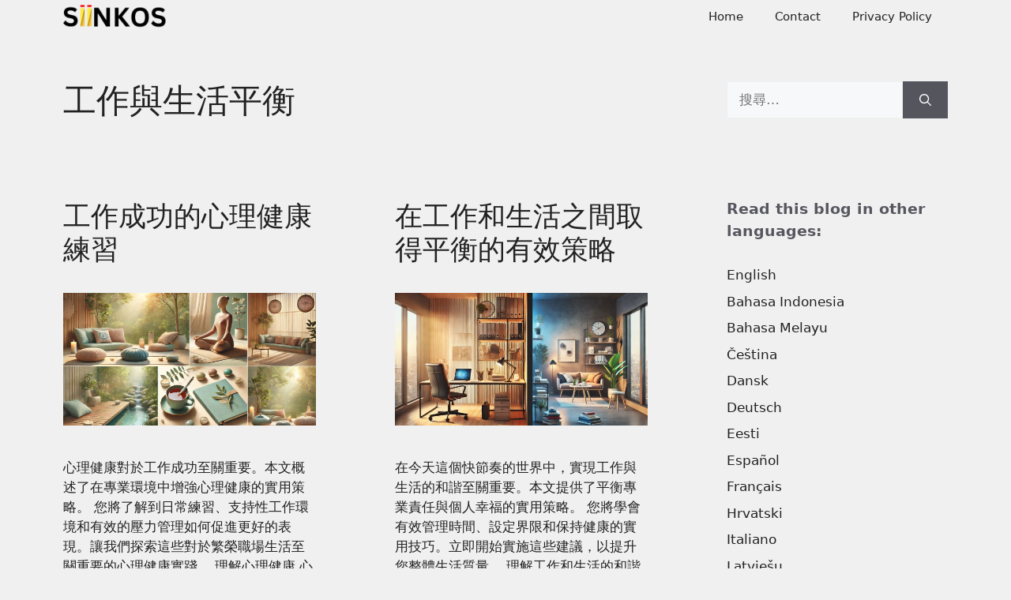

--- FILE ---
content_type: text/html; charset=utf-8
request_url: https://www.google.com/recaptcha/api2/aframe
body_size: 266
content:
<!DOCTYPE HTML><html><head><meta http-equiv="content-type" content="text/html; charset=UTF-8"></head><body><script nonce="IDsPWj9MknielxMRlxoTpw">/** Anti-fraud and anti-abuse applications only. See google.com/recaptcha */ try{var clients={'sodar':'https://pagead2.googlesyndication.com/pagead/sodar?'};window.addEventListener("message",function(a){try{if(a.source===window.parent){var b=JSON.parse(a.data);var c=clients[b['id']];if(c){var d=document.createElement('img');d.src=c+b['params']+'&rc='+(localStorage.getItem("rc::a")?sessionStorage.getItem("rc::b"):"");window.document.body.appendChild(d);sessionStorage.setItem("rc::e",parseInt(sessionStorage.getItem("rc::e")||0)+1);localStorage.setItem("rc::h",'1769115862579');}}}catch(b){}});window.parent.postMessage("_grecaptcha_ready", "*");}catch(b){}</script></body></html>